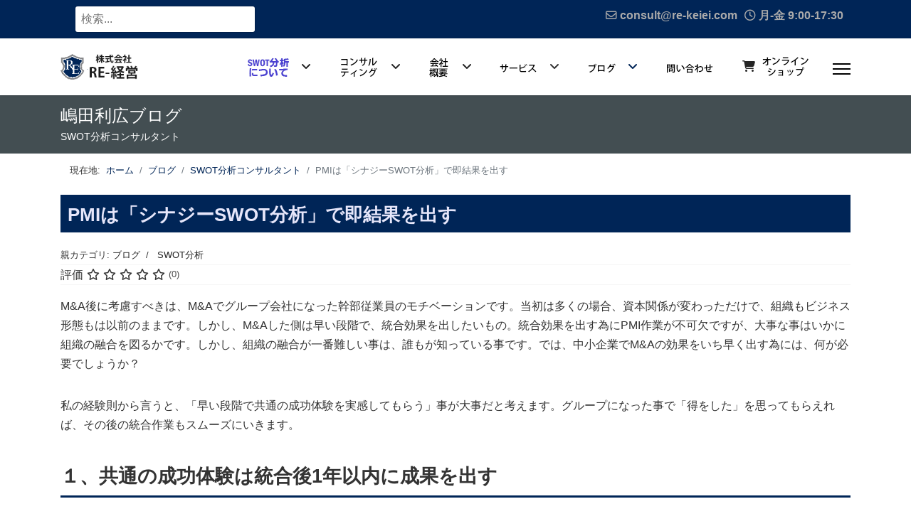

--- FILE ---
content_type: text/html; charset=utf-8
request_url: https://re-keiei.com/blog/swot/844-pmi-swot.html
body_size: 13981
content:

<!doctype html>
<html xmlns:og="http://ogp.me/ns#" xmlns:fb="http://ogp.me/ns/fb#" lang="ja-jp" dir="ltr">
	<head>
		
		<meta name="viewport" content="width=device-width, initial-scale=1, shrink-to-fit=no">
		<meta charset="utf-8" />
	<base href="https://re-keiei.com/blog/swot/844-pmi-swot.html" />
	<meta name="keywords" content="pmiは「シナジーswot分析」で即結果を出す" />
	<meta name="author" content="SWOT分析コンサルなら嶋田利広のRE（アールイー）経営" />
	<meta name="copyright" content="RE経営" />
	<meta name="twitter:card" content="summary" />
	<meta name="twitter:url" content="https://re-keiei.com/blog/swot/844-pmi-swot.html" />
	<meta name="twitter:title" content="PMIは「シナジーSWOT分析」で即結果を出す" />
	<meta name="twitter:description" content="M&amp;A後に考慮すべきは、M&amp;Aでグループ会社になった幹部従業員のモチベーションです。当初は多くの場合、資本関係が変わっただけで、組織もビジネス形態もは以前のままです。しかし、M&amp;Aした側は早い段階で、統合効果を出したいもの。統合効果を出す為にPMI作業が不可欠ですが、大事な事はいかに組織の融合を図るかです。" />
	<meta name="robots" content="max-snippet:-1, max-image-preview:large, max-video-preview:-1" />
	<meta name="title" content="PMIは「シナジーSWOT分析」で即結果を出す" />
	<meta name="metatitle" content="PMIは「シナジーSWOT分析」で即結果を出す" />
	<meta property="og:title" content="PMIは「シナジーSWOT分析」で即結果を出す" />
	<meta property="og:description" content="M&amp;A後に考慮すべきは、M&amp;Aでグループ会社になった幹部従業員のモチベーションです。当初は多くの場合、資本関係が変わっただけで、組織もビジネス形態もは以前のままです。しかし、M&amp;Aした側は早い段階で、統合効果を出したいもの。統合効果を出す為にPMI作業が不可欠ですが、大事な事はいかに組織の融合を図るかです。" />
	<meta property="og:url" content="https://re-keiei.com/blog/swot/844-pmi-swot.html" />
	<meta property="og:type" content="article" />
	<meta name="description" content="M&amp;A後に考慮すべきは、M&amp;Aでグループ会社になった幹部従業員のモチベーションです。当初は多くの場合、資本関係が変わっただけで、組織もビジネス形態もは以前のままです。しかし、M&amp;Aした側は早い段階で、統合効果を出したいもの。統合効果を出す為にPMI作業が不可欠ですが、大事な事はいかに組織の融合を図るかです。" />
	<meta name="generator" content="Helix Ultimate - The Most Popular Joomla! Template Framework." />
	<title>PMIは「シナジーSWOT分析」で即結果を出す</title>
	<link href="https://re-keiei.com//blog/swot/844-pmi-swot.html" rel="canonical" />
	<link href="/images/re-keiei-logo2.png" rel="shortcut icon" type="image/vnd.microsoft.icon" />
	<link href="/media/plg_system_jcemediabox/css/jcemediabox.min.css?2c837ab2c7cadbdc35b5bd7115e9eff1" rel="stylesheet" />
	<link href="/plugins/system/jce/css/content.css?b3018bb0b065495cdb0b779619bde126" rel="stylesheet" />
	<link href="/templates/shaper_helixultimate/css/bootstrap.min.css" rel="stylesheet" />
	<link href="/plugins/system/helixultimate/assets/css/system-j3.min.css" rel="stylesheet" />
	<link href="/templates/shaper_helixultimate/css/font-awesome.min.css" rel="stylesheet" />
	<link href="/templates/shaper_helixultimate/css/v4-shims.min.css" rel="stylesheet" />
	<link href="/templates/shaper_helixultimate/css/template.css" rel="stylesheet" />
	<link href="/templates/shaper_helixultimate/css/presets/default.css" rel="stylesheet" />
	<link href="/templates/shaper_helixultimate/css/custom.css" rel="stylesheet" />
	<link href="/media/jui/css/chosen.css?b3018bb0b065495cdb0b779619bde126" rel="stylesheet" />
	<link href="/media/com_finder/css/finder.css?b3018bb0b065495cdb0b779619bde126" rel="stylesheet" />
	<style>

 .cloaked_email span:before { content: attr(data-ep-acf61); } .cloaked_email span:after { content: attr(data-ep-b1523); } 
.sp-megamenu-parent>li>a:hover {
    background: #ffffff;
    color: white;
}.sp-reading-progress-bar { position:fixed;z-index:9999;height:2px;background-color:#0345bf;top:0; }.logo-image {height:36px;}.logo-image-phone {height:36px;}.logo-image {height:36px;}.logo-image-phone {height:36px;}.logo-image {height:36px;}.logo-image-phone {height:36px;}
	</style>
	<script type="application/json" class="joomla-script-options new">{"csrf.token":"a5058396b24f003e43cb3c61413d8a0c","system.paths":{"root":"","base":""},"data":{"breakpoints":{"tablet":991,"mobile":480},"header":{"stickyOffset":"100"}}}</script>
	<script src="/media/jui/js/jquery.min.js?b3018bb0b065495cdb0b779619bde126"></script>
	<script src="/media/jui/js/jquery-noconflict.js?b3018bb0b065495cdb0b779619bde126"></script>
	<script src="/media/jui/js/jquery-migrate.min.js?b3018bb0b065495cdb0b779619bde126"></script>
	<script src="/media/plg_system_jcemediabox/js/jcemediabox.min.js?2c837ab2c7cadbdc35b5bd7115e9eff1"></script>
	<script src="/media/system/js/core.js?b3018bb0b065495cdb0b779619bde126"></script>
	<script src="/templates/shaper_helixultimate/js/bootstrap.bundle.min.js"></script>
	<script src="/templates/shaper_helixultimate/js/main.js"></script>
	<script src="/media/jui/js/chosen.jquery.min.js?b3018bb0b065495cdb0b779619bde126"></script>
	<script src="/media/jui/js/jquery.autocomplete.min.js?b3018bb0b065495cdb0b779619bde126"></script>
	<script src="/templates/shaper_helixultimate/js/lazysizes.min.js"></script>
	<script>
;(function ($) {
	$.ajaxSetup({
		headers: {
			'X-CSRF-Token': Joomla.getOptions('csrf.token')
		}
	});
})(jQuery);jQuery(document).ready(function(){WfMediabox.init({"base":"\/","theme":"standard","width":"","height":"","lightbox":0,"shadowbox":0,"icons":1,"overlay":1,"overlay_opacity":0,"overlay_color":"","transition_speed":300,"close":2,"labels":{"close":"\u9589\u3058\u308b","next":"\u6b21\u3078","previous":"\u524d\u3078","cancel":"\u30ad\u30e3\u30f3\u30bb\u30eb","numbers":"{{numbers}}","numbers_count":"{{current}} of {{total}}","download":"PLG_SYSTEM_JCEMEDIABOX_LABEL_DOWNLOAD"},"swipe":true,"expand_on_click":true});});
 window.RegularLabs=window.RegularLabs||{};window.RegularLabs.EmailProtector=window.RegularLabs.EmailProtector||{unCloak:function(e,g){document.querySelectorAll("."+e).forEach(function(a){var f="",c="";a.className=a.className.replace(" "+e,"");a.querySelectorAll("span").forEach(function(d){for(name in d.dataset)0===name.indexOf("epA")&&(f+=d.dataset[name]),0===name.indexOf("epB")&&(c=d.dataset[name]+c)});if(c){var b=a.nextElementSibling;b&&"script"===b.tagName.toLowerCase()&&b.parentNode.removeChild(b);b=f+c;g?(a.parentNode.href="mailto:"+b,a.parentNode.removeChild(a)):a.innerHTML=b}})}}; 
template="shaper_helixultimate";
	jQuery(function ($) {
		initChosen();
		$("body").on("subform-row-add", initChosen);

		function initChosen(event, container)
		{
			container = container || document;
			$(container).find(".advancedSelect").chosen({"disable_search_threshold":10,"search_contains":true,"allow_single_deselect":true,"placeholder_text_multiple":"\u3044\u304f\u3064\u304b\u306e\u30aa\u30d7\u30b7\u30e7\u30f3\u3092\u5165\u529b\u307e\u305f\u306f\u9078\u629e","placeholder_text_single":"\u30aa\u30d7\u30b7\u30e7\u30f3\u3092\u9078\u629e","no_results_text":"\u4e00\u81f4\u3059\u308b\u3082\u306e\u306f\u3042\u308a\u307e\u305b\u3093"});
		}
	});
	
jQuery(document).ready(function() {
	var value, searchword = jQuery('#mod-finder-searchword134');

		// Get the current value.
		value = searchword.val();

		// If the current value equals the default value, clear it.
		searchword.on('focus', function ()
		{
			var el = jQuery(this);

			if (el.val() === '検索...')
			{
				el.val('');
			}
		});

		// If the current value is empty, set the previous value.
		searchword.on('blur', function ()
		{
			var el = jQuery(this);

			if (!el.val())
			{
				el.val(value);
			}
		});

		jQuery('#mod-finder-searchform134').on('submit', function (e)
		{
			e.stopPropagation();
			var advanced = jQuery('#mod-finder-advanced134');

			// Disable select boxes with no value selected.
			if (advanced.length)
			{
				advanced.find('select').each(function (index, el)
				{
					var el = jQuery(el);

					if (!el.val())
					{
						el.attr('disabled', 'disabled');
					}
				});
			}
		});
	var suggest = jQuery('#mod-finder-searchword134').autocomplete({
		serviceUrl: '/component/finder/?task=suggestions.suggest&amp;format=json&amp;tmpl=component',
		paramName: 'q',
		minChars: 1,
		maxHeight: 400,
		width: 300,
		zIndex: 9999,
		deferRequestBy: 500
	});});function do_nothing() { return; }
	</script>
	<meta property="og:type" content="article" />
	<meta property="og:url" content="https://re-keiei.com/blog/swot/844-pmi-swot.html" />
	<meta property="og:title" content="PMIは「シナジーSWOT分析」で即結果を出す" />
	<meta property="og:description" content="..." />
	<meta property="og:site_name" content="SWOT分析と経営継承可視化の専門コンサルタント RE-経営" />
	<meta name="twitter:description" content="..." />
	<meta name="twitter:card" content="summary_large_image" />
	<meta property="og:title" content="PMIは「シナジーSWOT分析」で即結果を出す - SWOT分析と経営継承可視化の専門コンサルタント RE-経営"/>
	<meta property="og:type" content="article"/>
	<meta property="og:url" content="https://re-keiei.com/blog/swot/844-pmi-swot.html"/>
	<meta property="og:site_name" content="SWOT分析と経営継承可視化の専門コンサルタント RE-経営"/>
	<meta property="og:description" content="M&amp;A後に考慮すべきは、M&amp;Aでグループ会社になった幹部従業員のモチベーションです。当初は多くの場合、資本関係が変わっただけで、組織もビジネス形態もは以前のままです。しかし、M&amp;Aした側は早い段階で、統合効果を出したいもの。統合効果を出す為にPMI作業が不可欠ですが、大事な事はいかに組織の融合を図るかです。しかし、組織の融合が一番難しい事は、誰もが知っている事です。では、中小企業でM&amp;Aの効果をいち早く出す為には、何が必要でしょうか？"/>
	<!-- Start: Google Structured Data -->
            
<script type="application/ld+json" data-type="gsd">
{
    "@context": "https://schema.org",
    "@type": "BreadcrumbList",
    "itemListElement": [
        {
            "@type": "ListItem",
            "position": 1,
            "name": "Home",
            "item": "https://re-keiei.com/"
        },
        {
            "@type": "ListItem",
            "position": 2,
            "name": "ブログ",
            "item": "https://re-keiei.com/blog.html"
        },
        {
            "@type": "ListItem",
            "position": 3,
            "name": "SWOT分析コンサルタント",
            "item": "https://re-keiei.com/blog/swot.html"
        },
        {
            "@type": "ListItem",
            "position": 4,
            "name": "PMIは「シナジーSWOT分析」で即結果を出す",
            "item": "https://re-keiei.com/blog/swot/844-pmi-swot.html"
        }
    ]
}
</script>

<script type="application/ld+json" data-type="gsd">
{
    "@context": "https://schema.org",
    "@type": "Article",
    "mainEntityOfPage": {
        "@type": "WebPage",
        "@id": "https://re-keiei.com/blog/swot/844-pmi-swot.html"
    },
    "headline": "PMIは「シナジーSWOT分析」で即結果を出す",
    "description": "M&amp;amp;A後に考慮すべきは、M&amp;amp;Aでグループ会社になった幹部従業員のモチベーションです。当初は多くの場合、資本関係が変わっただけで、組織もビジネス形態もは以前のままです。しかし、M&amp;amp;Aした側は早い段階で、統合効果を出したいもの。統合効果を出す為にPMI作業が不可欠ですが、大事な事はいかに組織の融合を図るかです。しかし、組織の融合が一番難しい事は、誰もが知っている事です。では、中小企業でM&amp;amp;Aの効果をいち早く出す為には、何が必要でしょうか？",
    "image": {
        "@type": "ImageObject",
        "url": "https://re-keiei.com/"
    },
    "author": {
        "@type": "Person",
        "name": "嶋田利広",
        "url": "https://re-keiei.com/blog/swot/844-pmi-swot.html"
    },
    "publisher": {
        "@type": "Organization",
        "name": "SWOT分析コンサルなら嶋田利広のRE（アールイー）経営",
        "logo": {
            "@type": "ImageObject",
            "url": "https://re-keiei.com/images/logo-long2.png"
        }
    },
    "datePublished": "2020-03-18T10:29:48+09:00",
    "dateCreated": "2020-03-18T10:29:48+09:00",
    "dateModified": "2020-04-01T06:16:26+09:00"
}
</script>
            <!-- End: Google Structured Data -->
<!-- Google Tag Manager -->
<script>(function(w,d,s,l,i){w[l]=w[l]||[];w[l].push({'gtm.start':
new Date().getTime(),event:'gtm.js'});var f=d.getElementsByTagName(s)[0],
j=d.createElement(s),dl=l!='dataLayer'?'&l='+l:'';j.async=true;j.src=
'https://www.googletagmanager.com/gtm.js?id='+i+dl;f.parentNode.insertBefore(j,f);
})(window,document,'script','dataLayer','GTM-T6PQ2J4');</script>
<!-- End Google Tag Manager -->


<link rel="preload" as="font" type="font/woff" href="https://re-keiei.com/templates/shaper_helixultimate/fonts/fa-regular-400.woff" crossorigin>
<link rel="preload" as="font" type="font/woff" href="https://re-keiei.com/templates/shaper_helixultimate/fonts/fa-solid-900.woff" crossorigin>
<!-- Facebook Pixel Code -->
<script>
!function(f,b,e,v,n,t,s)
{if(f.fbq)return;n=f.fbq=function(){n.callMethod?
n.callMethod.apply(n,arguments):n.queue.push(arguments)};
if(!f._fbq)f._fbq=n;n.push=n;n.loaded=!0;n.version='2.0';
n.queue=[];t=b.createElement(e);t.async=!0;
t.src=v;s=b.getElementsByTagName(e)[0];
s.parentNode.insertBefore(t,s)}(window, document,'script',
'https://connect.facebook.net/en_US/fbevents.js');
fbq('init', '458046395347635');
fbq('track', 'PageView');
fbq('track', 'ViewContent');
</script>
<noscript><img height="1" width="1" style="display:none"
data-src="https://www.facebook.com/tr?id=458046395347635&ev=PageView&noscript=1"
 class="lazyload" /></noscript>
<!-- End Facebook Pixel Code -->
			</head>
	<body class="site helix-ultimate hu com_content com-content view-article layout-default task-none itemid-141 ja-jp ltr sticky-header layout-fluid offcanvas-init offcanvs-position-right veiw-related">

		
		
		<div class="body-wrapper">
			<div class="body-innerwrapper">
				
	<div class="sticky-header-placeholder"></div>
<div id="sp-top-bar">
	<div class="container">
		<div class="container-inner">
			<div class="row">
				<div id="sp-top1" class="col-lg-6">
					<div class="sp-column text-center text-lg-start">
																			
												<div class="sp-module "><div class="sp-module-content">
<div class="finder">
	<form id="mod-finder-searchform134" action="/component/finder/search.html" method="get" class="form-search" role="search">
		<label for="mod-finder-searchword134" class="element-invisible finder">検索</label><input type="text" name="q" id="mod-finder-searchword134" class="search-query input-medium" size="25" value="" placeholder="検索..."/>
						<input type="hidden" name="Itemid" value="141" />	</form>
</div>
</div></div>
					</div>
				</div>

				<div id="sp-top2" class="col-lg-6">
					<div class="sp-column text-center text-lg-end">
						
													<ul class="sp-contact-info"><li class="sp-contact-email"><span class="far fa-envelope" aria-hidden="true"></span> <!-- このメールアドレスは、スパムロボットから保護されています。 --><a href="javascript:/* このメールアドレスは、スパムロボットから保護されています。*/"><span class="cloaked_email ep_40660b4c"><span data-ep-b1523="" data-ep-acf61="co&#110;s"><span data-ep-acf61="&#117;&#108;&#116;&#64;" data-ep-b1523="&#46;&#99;&#111;&#109;"><span data-ep-acf61="&#114;&#101;&#45;&#107;" data-ep-b1523="&#101;&#105;e&#105;"></span></span></span></span><script>RegularLabs.EmailProtector.unCloak("ep_40660b4c");</script><span class="cloaked_email ep_6ce7d33a" style="display:none;"><span data-ep-acf61="&#99;&#111;&#110;&#115;" data-ep-b1523=""><span data-ep-acf61="&#117;&#108;t&#64;" data-ep-b1523=".&#99;&#111;m"><span data-ep-acf61="&#114;&#101;-&#107;" data-ep-b1523="&#101;&#105;&#101;&#105;"></span></span></span></span></a><script>RegularLabs.EmailProtector.unCloak("ep_6ce7d33a", true);</script></li><li class="sp-contact-time"><span class="far fa-clock" aria-hidden="true"></span> 月-金 9:00-17:30</li></ul>												
					</div>
				</div>
			</div>
		</div>
	</div>
</div>

<header id="sp-header">
	<div class="container">
		<div class="container-inner">
			<div class="row">
				<!-- Logo -->
				<div id="sp-logo" class="col-auto">
					<div class="sp-column">
						<div class="logo"><a href="/">
				<img class="logo-image  d-none d-lg-inline-block lazyload"
					data-srcset='https://re-keiei.com/images/000/logo.png 1x, https://re-keiei.com/images/000/logo.png 2x'
					data-src='https://re-keiei.com/images/000/logo.png'
					height='36px'
					alt='RE-経営'
				 data-size="auto" />
				<img class="logo-image-phone d-inline-block d-lg-none lazyload" data-src="https://re-keiei.com/images/000/logo.png" alt="RE-経営" /></a></div>						
					</div>
				</div>

				<!-- Menu -->
				<div id="sp-menu" class="col-auto flex-auto">
					<div class="sp-column d-flex justify-content-end align-items-center">
						<nav class="sp-megamenu-wrapper d-flex" role="navigation"><ul class="sp-megamenu-parent menu-animation-fade-up d-none d-lg-block"><li class="sp-menu-item"></li><li class="sp-menu-item sp-has-child"><a   href="/about-swot.html" title="SWOT分析とは"  ><img data-src="https://re-keiei.com/images/top_page/menu_01.gif" alt="SWOT分析とは"  class="lazyload" /></a><div class="sp-dropdown sp-dropdown-main sp-menu-right" style="width: 240px;"><div class="sp-dropdown-inner"><ul class="sp-dropdown-items"><li class="sp-menu-item"><a   href="/about-swot/about-kpi.html"  >KPI監査とは</a></li></ul></div></div></li><li class="sp-menu-item sp-has-child"><a   href="/consulting.html" title="コンサルティング"  ><img data-src="https://re-keiei.com/images/top_page/menu_02.gif" alt="コンサル"  class="lazyload" /></a><div class="sp-dropdown sp-dropdown-main sp-menu-right" style="width: 240px;"><div class="sp-dropdown-inner"><ul class="sp-dropdown-items"><li class="sp-menu-item"><a   href="/consulting/swot.html"  ><span class="fas fa-caret-square-o-right"></span> SWOT分析コンサルティング</a></li><li class="sp-menu-item"><a   href="/consulting/kpi.html"  ><span class="fas fa-caret-square-o-right"></span> 会計事務所のMAS業務を変えるKPI監査ノウハウ</a></li><li class="sp-menu-item"><a   href="/consulting/human.html"  ><span class="fas fa-caret-square-o-right"></span> 中小企業・医療福祉の人材採用・定着化コンサルティング</a></li><li class="sp-menu-item"><a   href="/consulting/succession.html"  ><span class="fas fa-caret-square-o-right"></span> 経営承継のコンサルティング</a></li><li class="sp-menu-item"><a   href="/consulting/hospital.html"  ><span class="fas fa-caret-square-o-right"></span> 病院・介護施設のコンサルティング</a></li><li class="sp-menu-item"><a   href="/consulting/kaikei.html"  ><span class="fas fa-caret-square-o-right"></span> 会計事務所の職員教育</a></li><li class="sp-menu-item"><a   href="/consulting/smallbusiness.html"  ><span class="fas fa-caret-square-o-right"></span> 中小企業のコンサルティング</a></li><li class="sp-menu-item"><a   href="/consulting/kaizen.html"  ><span class="fas fa-caret-square-o-right"></span> カイゼン活動支援コンサルティング</a></li></ul></div></div></li><li class="sp-menu-item sp-has-child"><a   href="/about.html" title="会社概要"  ><img data-src="https://re-keiei.com/images/top_page/menu_03.gif" alt="会社概要"  class="lazyload" /></a><div class="sp-dropdown sp-dropdown-main sp-menu-right" style="width: 240px;"><div class="sp-dropdown-inner"><ul class="sp-dropdown-items"><li class="sp-menu-item"><a   href="/about/history.html"  ><span class="fas fa-caret-square-o-right"></span> 沿革</a></li><li class="sp-menu-item"><a   href="/about/profile.html"  ><span class="fas fa-caret-square-o-right"></span> 代表者プロフィール</a></li><li class="sp-menu-item"><a   href="/about/identity.html"  ><span class="fas fa-caret-square-o-right"></span> 経営理念</a></li><li class="sp-menu-item"><a   href="/about/policy.html"  ><span class="fas fa-caret-square-o-right"></span> 指針</a></li><li class="sp-menu-item"><a   href="/about/achievement.html"  ><span class="fas fa-caret-square-o-right"></span> 実績</a></li><li class="sp-menu-item"><a   href="/about/fee.html"  ><span class="fas fa-money"></span> 料金</a></li></ul></div></div></li><li class="sp-menu-item sp-has-child"><span  class=" sp-menu-separator"  ><img data-src="https://re-keiei.com/images/top_page/menu_04.gif" alt="サービス"  class="lazyload" /></span><div class="sp-dropdown sp-dropdown-main sp-menu-right" style="width: 240px;"><div class="sp-dropdown-inner"><ul class="sp-dropdown-items"><li class="sp-menu-item"><a   href="/service/free-movie.html"  ><span class="fas fa-video-camera"></span> 「無料動画で分かる」シリーズ</a></li><li class="sp-menu-item"><a   href="/service/free-report.html"  ><span class="fas fa-file-pdf-o"></span> 無料電子書籍</a></li><li class="sp-menu-item"><a  rel="noopener noreferrer" href="https://re-kentei.com/" target="_blank"  ><span class="fas fa-clipboard"></span> セミナー</a></li><li class="sp-menu-item sp-has-child"><a   href="/service/movie.html"  ><span class="fas fa-file-movie-o"></span> 動画解説</a><div class="sp-dropdown sp-dropdown-sub sp-menu-right" style="width: 240px;"><div class="sp-dropdown-inner"><ul class="sp-dropdown-items"><li class="sp-menu-item"><a   href="/service/movie/movie1.html"  ><span class="fas fa-caret-square-o-right"></span>  SWOT分析と経営承継とコンサルタント事務所経営</a></li><li class="sp-menu-item"><a   href="/service/movie/movie2.html"  ><span class="fas fa-caret-square-o-right"></span> 病院・介護施設</a></li></ul></div></div></li><li class="sp-menu-item"><a   href="/service/books.html"  ><span class="fas fa-book"></span> 販売書籍</a></li><li class="sp-menu-item sp-has-child"><span  class=" sp-menu-separator"  ><span class="fas fa-info"></span> メルマガ</span><div class="sp-dropdown sp-dropdown-sub sp-menu-right" style="width: 240px;"><div class="sp-dropdown-inner"><ul class="sp-dropdown-items"><li class="sp-menu-item"><a   href="/swot-mailmagazine-regist.html"  >SWOT分析と経営承継とコンサルタント事務所経営（メルマガ登録）</a></li><li class="sp-menu-item"><a   href="/swot-mailmagazine-cancel.html"  >SWOT分析と経営承継とコンサルタント事務所経営（メルマガ解約）</a></li></ul></div></div></li></ul></div></div></li><li class="sp-menu-item sp-has-child active"><a   href="/blog.html" title="ブログ"  ><img data-src="https://re-keiei.com/images/top_page/menu_05.gif" alt="ブログ"  class="lazyload" /></a><div class="sp-dropdown sp-dropdown-main sp-menu-right" style="width: 240px;"><div class="sp-dropdown-inner"><ul class="sp-dropdown-items"><li class="sp-menu-item"><a   href="/blog/generative-ai.html"  >生成AI関連</a></li><li class="sp-menu-item current-item active"><a aria-current="page"  href="/blog/swot.html"  ><span class="fas fa-caret-square-o-right"></span> SWOT分析コンサルタント</a></li><li class="sp-menu-item"><a   href="/blog/kpi.html"  ><span class="fas fa-caret-square-o-right"></span> KPI監査</a></li><li class="sp-menu-item"><a   href="/blog/succession.html"  ><span class="fas fa-caret-square-o-right"></span> 経営承継のコンサルティング</a></li><li class="sp-menu-item"><a   href="/blog/consultant-office.html"  ><span class="fas fa-caret-square-o-right"></span> コンサルタント事務所経営</a></li><li class="sp-menu-item"><a   href="/blog/hospital.html"  ><span class="fas fa-caret-square-o-right"></span> 病院・介護施設のコンサルタント</a></li><li class="sp-menu-item"><a   href="/blog/kaizen.html"  ><span class="fas fa-caret-square-o-right"></span> カイゼン活動支援コンサルタント</a></li><li class="sp-menu-item"><a   href="/blog/account.html"  ><span class="fas fa-caret-square-o-right"></span> 会計事務所の職員教育</a></li><li class="sp-menu-item"></li><li class="sp-menu-item"><a   href="/blog/recruitment.html"  ><span class="fas fa-caret-square-o-right"></span> 人材採用ノウハウ</a></li><li class="sp-menu-item"><a   href="/blog/column.html"  ><span class="fas fa-caret-square-o-right"></span> コラム</a></li><li class="sp-menu-item"><a   href="/blog/smallbusiness.html"  ><span class="fas fa-caret-square-o-right"></span> 中小企業のコンサルティング</a></li></ul></div></div></li><li class="sp-menu-item"><a   href="/contact.html" title="お問い合わせ"  ><img data-src="https://re-keiei.com/images/top_page/menu_06.gif" alt="お問い合わせ"  class="lazyload" /></a></li><li class="sp-menu-item"><a  rel="noopener noreferrer" href="https://store.re-keiei.com/" target="_blank" title="オンラインショップ"  ><span class="fas fa-shopping-cart"></span> <img data-src="https://re-keiei.com/images/top_page/menu_07.gif" alt="オンラインショップ"  class="lazyload" /></a></li></ul><a id="offcanvas-toggler" aria-label="ナビゲーション" class="offcanvas-toggler-right" href="#"><div class="burger-icon" aria-hidden="true"><span></span><span></span><span></span></div></a></nav>						

						<!-- Related Modules -->
						<div class="d-none d-lg-flex header-modules align-items-center">
							
													</div>

						<!-- if offcanvas position right -->
													<a id="offcanvas-toggler"  aria-label="ナビゲーション" title="ナビゲーション"  class="mega_offcanvas offcanvas-toggler-secondary offcanvas-toggler-right d-flex align-items-center" href="#">
							<div class="burger-icon"><span></span><span></span><span></span></div>
							</a>
											</div>
				</div>
			</div>
		</div>
	</div>
</header>
				
<section id="sp-section-1" >

				
	
<div class="row">
	<div id="sp-title" class="col-lg-12 "><div class="sp-column "><div class="sp-page-title"style="background-color: #434e52;"><div class="container"><h1 class="sp-page-title-heading">嶋田利広ブログ</h1><h2 class="sp-page-title-sub-heading">SWOT分析コンサルタント</h2></div></div></div></div></div>
				
	</section>

<section id="sp-section-2" >

						<div class="container">
				<div class="container-inner">
			
	
<div class="row">
	<div id="sp-position1" class="col-lg-12 d-none d-sm-block"><div class="sp-column "><div class="sp-module "><div class="sp-module-content">
<ol  class="breadcrumb">
			<li class="float-start">
			現在地: &#160;
		</li>
	
				<li   class="breadcrumb-item"><a  href="/" class="pathway"><span >ホーム</span></a>				<meta  content="1">
			</li>
					<li   class="breadcrumb-item"><a  href="/blog.html" class="pathway"><span >ブログ</span></a>				<meta  content="2">
			</li>
					<li   class="breadcrumb-item"><a  href="/blog/swot.html" class="pathway"><span >SWOT分析コンサルタント</span></a>				<meta  content="3">
			</li>
					<li   class="breadcrumb-item active"><span >PMIは「シナジーSWOT分析」で即結果を出す</span>				<meta  content="4">
			</li>
		</ol>
</div></div></div></div></div>
							</div>
			</div>
			
	</section>

<section id="sp-main-body" >

										<div class="container">
					<div class="container-inner">
						
	
<div class="row">
	
<main id="sp-component" class="col-lg-12 ">
	<div class="sp-column ">
		<div id="system-message-container" aria-live="polite">
			</div>


		
		<div class="article-details veiw-related" >
	
	
	
					
				
		
		<div class="article-header">
					<h1 >
				PMIは「シナジーSWOT分析」で即結果を出す			</h1>
									</div>
		<div class="article-can-edit d-flex flex-wrap justify-content-between">
				</div>
				<div class="article-info">

	
		
					<span class="parent-category-name">
						親カテゴリ: <a href="/blog.html" itemprop="genre">ブログ</a>	</span>
		
					<span class="category-name" title="カテゴリ: SWOT分析">
			<a href="/blog/swot.html">SWOT分析</a>
	</span>
		
					
		
		
		
	
			
		
				
			</div>
		
		
			
		
		
			<div class="article-ratings-social-share d-flex justify-content-end">
			<div class="me-auto align-self-center">
														<div class="article-ratings" data-id="844">
	<span class="ratings-label">評価</span>
	<div class="rating-symbol">
		<span class="rating-star" data-number="5"></span><span class="rating-star" data-number="4"></span><span class="rating-star" data-number="3"></span><span class="rating-star" data-number="2"></span><span class="rating-star" data-number="1"></span>	</div>
	<span class="fas fa-circle-notch fa-spin" aria-hidden="true" style="display: none;"></span>
	<span class="ratings-count">(0)</span>
</div>
							</div>
			<div class="social-share-block">
							</div>
		</div>
	
	<div >
		<p>M&amp;A後に考慮すべきは、M&amp;Aでグループ会社になった幹部従業員のモチベーションです。当初は多くの場合、資本関係が変わっただけで、組織もビジネス形態もは以前のままです。しかし、M&amp;Aした側は早い段階で、統合効果を出したいもの。統合効果を出す為にPMI作業が不可欠ですが、大事な事はいかに組織の融合を図るかです。しかし、組織の融合が一番難しい事は、誰もが知っている事です。では、中小企業でM&amp;Aの効果をいち早く出す為には、何が必要でしょうか？</p>
 
<p>私の経験則から言うと、「早い段階で共通の成功体験を実感してもらう」事が大事だと考えます。グループになった事で「得をした」を思ってもらえれば、その後の統合作業もスムーズにいきます。</p>
<h2>１、共通の成功体験は統合後1年以内に成果を出す</h2>
<p>M&amp;Aをしたのに、それぞれの企業任せで「統合効果」の具体的な手を打たなければ、時間の経過と共に同床異夢どころか、他人以上に難しい関係性になってしまいます。「親会社と一緒になって良かった」と早い段階から実感してもらい、どんどん協力体制を双方がとっていく為にも、1年以内に何らかの成果が必要です。ここでいう成果とは、数字に現れる事です。人事交流や会議参加などの管理的なものではなく、売上や利益、または顧客開拓、製品開発などの眼に見える成果を目指します。</p>
<h2>２、共通体験として業績効果</h2>
<p>双方が売上効果を出さなければなりません。子会社の顧客資源や商材資源を活用して親会社だけが良い目に合ったり、また逆に親会社の各種の経営資源を子会社が使って、業績に貢献するのみなどの一方通行は、いずれ組織に不満がたまっていきます。また、利益面では販売拠点や生産箇所の適材適所による統合も、どちらかに有益性が偏れば、どちらかが被害者意識を持つようになります。かといって、「たすき掛人事」みたいに、双方の立場の中間点などが増えればコストも下がらず、競争力も減退するかもしれません。</p>
<p>ここで大事な事は親会社も子会社もお互い「win-win」の共通体験が必要だという事です。</p>
<h2>３、共通体験の具体策を出す「シナジーSWOT分析」</h2>
<p>PMIにSWOT分析は有効ですが、ここでは「シナジーSWOT分析」という手法についてご紹介します。これは長年、SWOT分析コンサルティングをしてきた当社が独自で、試行錯誤の結果、導きだしたメソッドです。従来のSWOT分析と異なるのは、「強み分析の掛け算」が優先する事です。本来なら「機会」×「強み」＝「積極戦略」ですが、その前に「強み」×「強み」作業があるのです。</p>
<p>シナジーSWOT分析とは、</p>
<ol>
<li>まず親会社の経営資源の「強み」を列挙</li>
<li>次に子会社の経営資源の「強み」を列挙</li>
<li>それぞれの「強み」と「強み」を掛け合わせて、「シナジー強み」を整理</li>
<li>その「強みの掛け算」の「シナジー強みが使えるニッチニーズや既存顧客に可能性「機会」を列挙</li>
<li>「シナジー強み」×「機会」＝「シナジー積極戦略」という図式です。</li>
</ol>
<h2>４、シナジー積極戦略から事業計画やアクションプランに展開</h2>
<p>後は通常のSWOT分析から経営計画書、アクションプランへの展開と同じです。シナジーSWOT分析を議論した親会社、子会社の幹部やプロジェクトメンバーが主体となって推進していきます。ここで大事な事は「集中キャンペーン方式」や重点運動として、グループ全員に認識してもらう事です。</p>
<p>「何か知らないけど、勝手な事をやっているぞ」みたいな傍観者が、親会社にも子会社にもあってはなりません。</p>
<p>だから、統合後のシナジーSWOT分析で出たシナジー積極戦略を進める時はキックオフなどのイベントも一緒に行い、全社運動としてなんとしても成果を出す覚悟で臨む事が肝要です。</p>
<p>お互いの強みを掛け合わせて、更に「市場ニーズ」や「ニッチニーズ」に展開していく「シナジーSWOT分析」は有効な手段だと考えます。</p>	</div>

	
						<ul class="tags mb-4">
																	<li class="tag-14 tag-list0" >
					<a href="/component/tags/tag/swot.html" class="label label-info">
						SWOT分析					</a>
				</li>
																				<li class="tag-97 tag-list1" >
					<a href="/component/tags/tag/pmi.html" class="">
						中小企業版PMI					</a>
				</li>
																				<li class="tag-98 tag-list2" >
					<a href="/component/tags/tag/ma.html" class="label label-info">
						M&amp;A					</a>
				</li>
						</ul>
	
	
			
		
	

	<ul class="pager pagenav">
	<li class="previous">
		<a class="hasTooltip" title="部門SWOT分析で、部門方針が明確に" aria-label="前の記事へ: 部門SWOT分析で、部門方針が明確に" href="/blog/swot/849-swot-104.html" rel="prev">
			<span class="icon-chevron-left" aria-hidden="true"></span> <span aria-hidden="true">前へ</span>		</a>
	</li>
	<li class="next">
		<a class="hasTooltip" title="SWOT分析が難しいと思った職員にアンゾフマトリックスを" aria-label="次の記事へ: SWOT分析が難しいと思った職員にアンゾフマトリックスを" href="/blog/swot/837-swot-101.html" rel="next">
			<span aria-hidden="true">次へ</span> <span class="icon-chevron-right" aria-hidden="true"></span>		</a>
	</li>
</ul>
	
				</div>


<div class="related-article-list-container">
	<h3 class="related-article-title"> こちらのページもいかがですか？ </h3>

	
	 
		<ul class="article-list related-article-list">
			 
				<li class="related-article-list-item">     
					
	<div class="article-header">
					<h2>
									<a href="/blog/consultant-office/2316-2025-11-7.html">
						2025.11.7 この生成AIチェーンプロンプトで長期経営顧問とコンサル受注が容易になる					</a>
							</h2>
		
		
		
							
	</div>
					<span class="published" title="公開日:2025年11月05日">
	<time datetime="2025-11-05T17:31:23+09:00">
		2025年11月05日	</time>
</span>
				</li>
			 
				<li class="related-article-list-item">     
					
	<div class="article-header">
					<h2>
									<a href="/blog/account/2296-2025-10-5-emba-ai.html">
						2025.10.5 京都大学大学院EMBAでも生成AIコンサルティングを指導					</a>
							</h2>
		
		
		
							
	</div>
					<span class="published" title="公開日:2025年10月04日">
	<time datetime="2025-10-04T10:52:18+09:00">
		2025年10月04日	</time>
</span>
				</li>
			 
				<li class="related-article-list-item">     
					
	<div class="article-header">
					<h2>
									<a href="/blog/consultant-office/2271-10-15-18-30-zoom.html">
						1月19日(月)18:30～長期経営顧問になる為の「Zoomオンラインサロン（経営計画系）」開催					</a>
							</h2>
		
		
		
							
	</div>
					<span class="published" title="公開日:2025年08月25日">
	<time datetime="2025-08-25T15:00:05+09:00">
		2025年08月25日	</time>
</span>
				</li>
			 
				<li class="related-article-list-item">     
					
	<div class="article-header">
					<h2>
									<a href="/blog/consultant-office/2223-2025-5-1-ai.html">
						2025.5.1 ベーシックコンサルティングを補完するのが生成AI					</a>
							</h2>
		
		
		
							
	</div>
					<span class="published" title="公開日:2025年05月02日">
	<time datetime="2025-05-02T09:45:00+09:00">
		2025年05月02日	</time>
</span>
				</li>
			 
				<li class="related-article-list-item">     
					
	<div class="article-header">
					<h2>
									<a href="/blog/swot/2218-2025-4-24.html">
						2025.4.23 商材根拠のある経営計画書の作成支援に欠かせないポイント					</a>
							</h2>
		
		
		
							
	</div>
					<span class="published" title="公開日:2025年04月23日">
	<time datetime="2025-04-23T10:37:11+09:00">
		2025年04月23日	</time>
</span>
				</li>
					</ul>
	
	</div>

					<div class="sp-module-content-bottom clearfix">
				<div class="sp-module -free-report"><h3 class="sp-module-title">無料電子書籍ダウンロード</h3><div class="sp-module-content">

<div class="custom-free-report"  >
	<p>「これを無料で渡すんですか？」と同業のコンサルタントがビックリしたマニュアルをご提供！各種コンサルティングマニュアルを揃えております。</p>
<div class="button2"><a class="flat-button04" href="/service/free-report.html" target="_blank" rel="noopener">無料電子書籍一覧を見る</a></div></div>
</div></div><div class="sp-module -know-how"><h3 class="sp-module-title">コンサルティング現場実例ノウハウ</h3><div class="sp-module-content">

<div class="custom-know-how"  >
	<p>「こんな実例ノウハウを、こんな価格で売るって正気ですか？」と仲間のコンサルタントがあきれた「コンサルティング現場で活用した実例ノウハウ」があります。クライアントとの面談や会議で、また研修時に「見せるツール」しかも記入実例付きのリアルテンプレートを豊富に掲載。</p>
<div class="button3"><a class="flat-button04" href="https://store.re-keiei.com/pages/knowhow" target="_blank" rel="noopener">ノウハウテンプレート一覧を見る</a></div></div>
</div></div>
			</div>
			</div>
</main>
</div>
											</div>
				</div>
						
	</section>

<section id="sp-bottom" >

						<div class="container">
				<div class="container-inner">
			
	
<div class="row">
	<div id="sp-bottom1" class="col-sm-col-sm-6 col-lg-3 "><div class="sp-column "><div class="sp-module no-mobile bottom-menu"><h3 class="sp-module-title">会社概要</h3><div class="sp-module-content"><ul class="menu">
<li class="item-150"><a href="/about/history.html" >沿革</a></li><li class="item-151"><a href="/about/profile.html" >代表者プロフィール</a></li><li class="item-152"><a href="/about/identity.html" >経営理念</a></li><li class="item-153"><a href="/about/policy.html" >指針</a></li><li class="item-154"><a href="/about/achievement.html" >実績</a></li><li class="item-155"><a href="/about/fee.html" >料金</a></li></ul>
</div></div></div></div><div id="sp-bottom2" class="col-sm-col-sm-6 col-lg-3 "><div class="sp-column "><div class="sp-module bottom-menu"><h3 class="sp-module-title">コンサルティング</h3><div class="sp-module-content"><ul class="menu">
<li class="item-132"><a href="/consulting/swot.html" >SWOT分析コンサルティング</a></li><li class="item-368"><a href="/consulting/kpi.html" >会計事務所のMAS業務を変えるKPI監査ノウハウ</a></li><li class="item-369"><a href="/consulting/human.html" >中小企業・医療福祉の人材採用・定着化コンサルティング</a></li><li class="item-138"><a href="/consulting/succession.html" >経営承継のコンサルティング</a></li><li class="item-133"><a href="/consulting/hospital.html" >病院・介護施設のコンサルティング</a></li><li class="item-136"><a href="/consulting/kaikei.html" >会計事務所の職員教育</a></li><li class="item-137"><a href="/consulting/smallbusiness.html" >中小企業のコンサルティング</a></li><li class="item-134"><a href="/consulting/kaizen.html" >カイゼン活動支援コンサルティング</a></li></ul>
</div></div></div></div><div id="sp-bottom3" class="col-lg-6 "><div class="sp-column "><div class="sp-module "><div class="sp-module-content">

<div class="custom"  >
	<div class="fotter-link-btn"><a href="/service/free-report.html"><span class="large-font"><i class="far fa-file-pdf"></i> 無料書籍ダウンロード</span></a></div>
<div class="fotter-link-btn_swot"><a href="/swot-mailmagazine-regist.html"><span class="large-font"><i class="far fa-envelope"></i> メルマガ登録</span><br />SWOT分析と経営承継とコンサルタント事務所経営</a></div>
<!--<div class="fotter-link-btn_hospital"><a href="/component/content/?id=994&amp;Itemid=159"><span class="large-font"><i class="far fa-envelope"></i> メルマガ登録</span><br />病院・介護人材育成</a></div>--> <!-- <div class="box_white"><a href="https://re-kentei.com/" target="_blank" rel="noopener"><img style="display: block; margin-left: auto; margin-right: auto;" data-src="https://re-keiei.com/images/logo_re-kentei.png" alt="RE検定 REコンサルティングスキル検定"  class="lazyload" /></a></div> -->
<div class="box_white"><a href="https://re-keiei.shop/" target="_blank" rel="noopener"><img style="display: block; margin-left: auto; margin-right: auto;" data-src="https://re-keiei.com/images/logo-REshop.png" alt="RE経営オンラインショップ"  class="lazyload" /></a></div></div>
</div></div></div></div></div>
							</div>
			</div>
			
	</section>

<footer id="sp-footer" >

						<div class="container">
				<div class="container-inner">
			
	
<div class="row">
	<div id="sp-footer1" class="col-lg-6 "><div class="sp-column "><div class="sp-module "><div class="sp-module-content">

<div class="custom"  >
	<p>株式会社　アールイー経営</p>
<p>〒860-0833　熊本市中央区平成3丁目9番20号2Ｆ</p>
<p>TEL：096-334-5777 / FAX：096-334-5778</p>
<p>受付時間：月曜日～金曜日（AM9:00 -PM5:00）</p>
<p>Mail：<!-- このメールアドレスは、スパムロボットから保護されています。 --><a href="javascript:/* このメールアドレスは、スパムロボットから保護されています。*/"><span class="cloaked_email ep_78ae401a"><span data-ep-acf61="&#99;&#111;&#110;s" data-ep-b1523=""><span data-ep-acf61="&#117;l&#116;&#64;" data-ep-b1523="&#46;&#99;&#111;m"><span data-ep-acf61="&#114;e&#45;&#107;" data-ep-b1523="&#101;&#105;e&#105;"></span></span></span></span><script>RegularLabs.EmailProtector.unCloak("ep_78ae401a");</script><span class="cloaked_email ep_21335bee" style="display:none;"><span data-ep-acf61="&#99;&#111;&#110;s" data-ep-b1523=""><span data-ep-b1523=".c&#111;&#109;" data-ep-acf61="ult&#64;"><span data-ep-b1523="&#101;&#105;e&#105;" data-ep-acf61="&#114;&#101;&#45;k"></span></span></span></span></a><script>RegularLabs.EmailProtector.unCloak("ep_21335bee", true);</script></p></div>
</div></div><span class="sp-copyright">© RE-経営　All rights reserved.</span></div></div><div id="sp-footer2" class="col-lg-6 "><div class="sp-column "><div class="sp-module "><div class="sp-module-content"><ul class="menu">
<li class="item-115"><a href="/log-in.html" >ログイン</a></li></ul>
</div></div><div class="sp-module "><div class="sp-module-content">

<div class="custom"  >
	<p><a href="/component/jmap/sitemap.html" target="_blank">サイトマップ</a> | <a href="/blog/swot/2-fixed/990-privacy-policy.html" target="_blank">プライバシーポリシー</a> | <a href="/specified-commercial-transactions-act.html">特定商取引法に基づく表記</a> |&nbsp;<a href="/log-in.html">管理メニュー</a></p></div>
</div></div><div class="sp-module "><div class="sp-module-content">

<div class="custom"  >
	<p><span style="font-size: 4pt;"><a href="http://www.freepik.com" target="_blank" rel="noopener">Designed by rawpixel.com / Freepik</a></span></p></div>
</div></div></div></div></div>
							</div>
			</div>
			
	</footer>
			</div>
		</div>

		<!-- Off Canvas Menu -->
		<div class="offcanvas-overlay"></div>
		<!-- Rendering the offcanvas style -->
		<!-- If canvas style selected then render the style -->
		<!-- otherwise (for old templates) attach the offcanvas module position -->
					<div class="offcanvas-menu border-menu">
	<div class="d-flex align-items-center p-3 pt-4">
		<div class="logo"><a href="/">
				<img class="logo-image  d-none d-lg-inline-block lazyload"
					data-srcset='https://re-keiei.com/images/000/logo.png 1x, https://re-keiei.com/images/000/logo.png 2x'
					data-src='https://re-keiei.com/images/000/logo.png'
					height='36px'
					alt='RE-経営'
				 data-size="auto" />
				<img class="logo-image-phone d-inline-block d-lg-none lazyload" data-src="https://re-keiei.com/images/000/logo.png" alt="RE-経営" /></a></div>		<a href="#" class="close-offcanvas" aria-label="Close Off-canvas">
			<div class="burger-icon">
				<span></span>
				<span></span>
				<span></span>
			</div>
		</a>
	</div>
	<div class="offcanvas-inner">
		<div class="d-flex header-modules mb-3">
			
					</div>
		
					<div class="sp-module "><h3 class="sp-module-title">メニュー</h3><div class="sp-module-content"><ul class="menumenu">
<li class="item-424 menu-deeper menu-parent"><a href="/about-swot.html" title="SWOT分析とは"><img data-src="https://re-keiei.com//images/top_page/menu_01.gif" alt="SWOT分析とは"  class="lazyload" /><span class="menu-toggler"></span></a><ul class="menu-child"><li class="item-425"><a href="/about-swot/about-kpi.html" >KPI監査とは</a></li></ul></li><li class="item-130 menu-deeper menu-parent"><a href="/consulting.html" title="コンサルティング"><img data-src="https://re-keiei.com//images/top_page/menu_02.gif" alt="コンサル"  class="lazyload" /><span class="menu-toggler"></span></a><ul class="menu-child"><li class="item-132"><a href="/consulting/swot.html" >SWOT分析コンサルティング</a></li><li class="item-368"><a href="/consulting/kpi.html" >会計事務所のMAS業務を変えるKPI監査ノウハウ</a></li><li class="item-369"><a href="/consulting/human.html" >中小企業・医療福祉の人材採用・定着化コンサルティング</a></li><li class="item-138"><a href="/consulting/succession.html" >経営承継のコンサルティング</a></li><li class="item-133"><a href="/consulting/hospital.html" >病院・介護施設のコンサルティング</a></li><li class="item-136"><a href="/consulting/kaikei.html" >会計事務所の職員教育</a></li><li class="item-137"><a href="/consulting/smallbusiness.html" >中小企業のコンサルティング</a></li><li class="item-134"><a href="/consulting/kaizen.html" >カイゼン活動支援コンサルティング</a></li></ul></li><li class="item-149 menu-deeper menu-parent"><a href="/about.html" title="会社概要"><img data-src="https://re-keiei.com//images/top_page/menu_03.gif" alt="会社概要"  class="lazyload" /><span class="menu-toggler"></span></a><ul class="menu-child"><li class="item-150"><a href="/about/history.html" >沿革</a></li><li class="item-151"><a href="/about/profile.html" >代表者プロフィール</a></li><li class="item-152"><a href="/about/identity.html" >経営理念</a></li><li class="item-153"><a href="/about/policy.html" >指針</a></li><li class="item-154"><a href="/about/achievement.html" >実績</a></li><li class="item-155"><a href="/about/fee.html" >料金</a></li></ul></li><li class="item-203 menu-divider menu-deeper menu-parent"><span class="menu-separator "><img data-src="https://re-keiei.com//images/top_page/menu_04.gif" alt="サービス"  class="lazyload" /><span class="menu-image-title">サービス</span><span class="menu-toggler"></span></span>
<ul class="menu-child"><li class="item-367"><a href="/service/free-movie.html" >「無料動画で分かる」シリーズ</a></li><li class="item-161"><a href="/service/free-report.html" >無料電子書籍</a></li><li class="item-201"><a href="https://re-kentei.com/" target="_blank" rel="noopener noreferrer">セミナー</a></li><li class="item-204 menu-deeper menu-parent"><a href="/service/movie.html" >動画解説<span class="menu-toggler"></span></a><ul class="menu-child"><li class="item-205"><a href="/service/movie/movie1.html" > SWOT分析と経営承継とコンサルタント事務所経営</a></li><li class="item-206"><a href="/service/movie/movie2.html" >病院・介護施設</a></li></ul></li><li class="item-187"><a href="/service/books.html" >販売書籍</a></li><li class="item-235 menu-divider menu-deeper menu-parent"><span class="menu-separator ">メルマガ<span class="menu-toggler"></span></span>
<ul class="menu-child"><li class="item-236"><a href="/swot-mailmagazine-regist.html" >SWOT分析と経営承継とコンサルタント事務所経営（メルマガ登録）</a></li><li class="item-237"><a href="/swot-mailmagazine-cancel.html" >SWOT分析と経営承継とコンサルタント事務所経営（メルマガ解約）</a></li></ul></li></ul></li><li class="item-139 active menu-deeper menu-parent"><a href="/blog.html" title="ブログ"><img data-src="https://re-keiei.com//images/top_page/menu_05.gif" alt="ブログ"  class="lazyload" /><span class="menu-toggler"></span></a><ul class="menu-child"><li class="item-432"><a href="/blog/generative-ai.html" >生成AI関連</a></li><li class="item-141 current active"><a href="/blog/swot.html" >SWOT分析コンサルタント</a></li><li class="item-411"><a href="/blog/kpi.html" >KPI監査</a></li><li class="item-146"><a href="/blog/succession.html" >経営承継のコンサルティング</a></li><li class="item-147"><a href="/blog/consultant-office.html" >コンサルタント事務所経営</a></li><li class="item-142"><a href="/blog/hospital.html" >病院・介護施設のコンサルタント</a></li><li class="item-143"><a href="/blog/kaizen.html" >カイゼン活動支援コンサルタント</a></li><li class="item-144"><a href="/blog/account.html" >会計事務所の職員教育</a></li><li class="item-386"><a href="/blog/recruitment.html" >人材採用ノウハウ</a></li><li class="item-140"><a href="/blog/column.html" >コラム</a></li><li class="item-145"><a href="/blog/smallbusiness.html" >中小企業のコンサルティング</a></li></ul></li><li class="item-157"><a href="/contact.html" title="お問い合わせ"><img data-src="https://re-keiei.com//images/top_page/menu_06.gif" alt="お問い合わせ"  class="lazyload" /></a></li><li class="item-313"><a href="https://store.re-keiei.com/" title="オンラインショップ" target="_blank" rel="noopener noreferrer"><img data-src="https://re-keiei.com//images/top_page/menu_07.gif" alt="オンラインショップ"  class="lazyload" /></a></li></ul>
</div></div>
		
		
		
				
		
		<!-- custom module position -->
		
	</div>
</div>				

		<!-- Google Tag Manager (noscript) -->
<noscript><iframe src="https://www.googletagmanager.com/ns.html?id=GTM-T6PQ2J4"
height="0" width="0" style="display:none;visibility:hidden"></iframe></noscript>
<!-- End Google Tag Manager (noscript) -->


<!-- Global site tag (gtag.js) - Google Analytics -->
<script async src="https://www.googletagmanager.com/gtag/js?id=UA-71649072-1"></script>
<script>
  window.dataLayer = window.dataLayer || [];
  function gtag(){dataLayer.push(arguments);}
  gtag('js', new Date());

  gtag('config', 'UA-71649072-1');
</script>

		

		<!-- Go to top -->
					<a href="#" class="sp-scroll-up" aria-label="Scroll Up"><span class="fas fa-angle-up" aria-hidden="true"></span></a>
							<div data-position="top" class="sp-reading-progress-bar"></div>
			</body>
</html>

--- FILE ---
content_type: text/css
request_url: https://re-keiei.com/templates/shaper_helixultimate/css/custom.css
body_size: 7172
content:
*********************************************/
/**  全体のレイアウト                           */
/********************************************/

html {
    /*font-size: 62.5% !important;*/
}

body {
    line-height: 1.7em;
    margin: 0px;
    font-family: "ヒラギノ角ゴ Pro W3", "Hiragino Kaku Gothic Pro", "メイリオ", Meiryo, Osaka, "ＭＳ Ｐゴシック", "MS PGothic", sans-serif !important;
    color: #333;
}



/*-----------------------------------------*/
/* ページアニメーション */
/*-----------------------------------------*/
body {
    animation: fadeIn 2s ease 0s 1 normal;
    -webkit-animation: fadeIn 2s ease 0s 1 normal;
}

@keyframes fadeIn {
    0% {
        opacity: 0
    }

    100% {
        opacity: 1
    }
}

@-webkit-keyframes fadeIn {
    0% {
        opacity: 0
    }

    100% {
        opacity: 1
    }
}

/* テンプレート（Helix Ultimate）への上書き処理 */
#sp-main-body {
    padding: 0px !important;
}


/** TOPページのタイトル設定 **/
#sppb-addon-1586831933049 .sppb-addon-title {
    margin-top: 50px !important;
}

@media screen and (max-width: 1000px) {
    .top-title .sppb-addon-title {
        font-size: 42px !important;
    }
}

#sp-page-builder .sppb-section-title .sppb-title-heading {
    display: inline-block;
    margin-bottom: 15px;
    padding-bottom: 15px;
    border-bottom: 1px solid #a9a9a9;
}

#sp-page-builder .sppb-section-title .sppb-title-subheading {
    display: block !important;
    text-align: center;
    max-width: 100% !important;
}

#sp-bottom a {
    color: white;
}

#sp-top-bar,
#sp-footer {
    background: #002557 !important;
}

/** スマホ用フォントサイズ設定 */
@media screen and (max-width: 640px) {
    #sp-top-bar {
        display: none;
    }

    .no-mobile {
        display: none;
    }

    .nn_tabs-toggle-inner{
        font-size: small;
    }
}


#sp-main-body {
    padding: 50px 0;
}

.sp-page-title {
    padding: 17px 0px;
}

@media screen and (max-width: 1200px) {
    .d-lg-block {
        display: none !important;
    }

    .d-block {
        display: block !important;
    }
}


/****************************/
/*  メニュー関係                */
/****************************/

/*  メニュープルダウンメニューの横幅 */
.sp-dropdown {
    width: 320px !important;
}


/*オフキャンパスのバガーメニューCSS
.offcanvas-menu .offcanvas-inner .sp-module ul>li {
    line-height: 45px;
    border-bottom: 1px solid #E8EEF3;
}

.offcanvas-menu .offcanvas-inner .sp-module ul>li:first-child {
    border-top: 1px solid #E8EEF3;
}
*/

/* バーガーメニューの変更 
.offcanvas-toggler-right:after {
    font-family: "Font Awesome 5 Free";
    content: "Menu";
    color: #F90;
    font-weight: 700;
    font-size: 17px;

    color: #002557;
    padding: 5px 3px;
    border: solid 2px #002557;
    border-radius: 5px;
}

.offcanvas-toggler-right i {
    display: none;
}
*/


/* メニュー文字 */
.sp-megamenu-parent>li>a,
.sp-megamenu-parent>li>span,
.sp-megamenu-parent .sp-dropdown li.sp-menu-item>a {
    font-size: 16px;
}

/* メニュー マウスオーバー時に色を変える*/
.sp-megamenu-parent>li>a:hover {
    background: #002557;
    color: white;
}

.sp-megamenu-parent>li.active>a:hover {
    background: #002557;
    color: white;
}

.sp-dropdown-items li:hover {
    background: #002557;
}

.sp-megamenu-parent .sp-dropdown li.sp-menu-item>a:hover {
    color: white;
}



/*-----------------------------------------*/
/* 全体デザイン             */
/*-----------------------------------------*/
p {
    line-height: 1.7;
    margin-bottom: 0.5rem;
}

.article-details p {
    margin-bottom: 2rem;
}

/*続きを読む*/
.article-list .article .readmore a {
    font-weight: 500;
    line-height: 30px;
    text-decoration: none;
    text-align: center;
    background-color: #c6c7c7;
    border-radius: 5px;
    transition: all 0.5s;
    padding: 8px;
}

/* パンくずリスト　*/
.breadcrumb {
    font-size: 0.8em;
    padding: 0.75em 1em 0em 1em;
    background-color: white;
    z-index: 1;
}

/* 「続きを読む」 */
.readmore {
    margin-top: 30px;
}

.readmore>a {
    margin-top: 100px;
    border: solid 2px #e18303;
    background-color: white !important;
    color: #e18303 !important;
    font-weight: bold;
    /*font-size: 1.6rem;*/
}

.readmore>a:hover {
    background-color: #e18303 !important;
    color: white !important;
}


/*******************************************/
/** List Design                            */
/*******************************************/
ul.list-arrow {
    list-style: none;
}

ul.list-arrow li {
    position: relative;
}

ul.list-arrow li::after,
ul.list-arrow li::before {
    display: block;
    content: '';
    position: absolute;
}

ul.list-arrow li::after {
    top: .35em;
    left: -1.2em;
    width: 14px;
    height: 14px;
    background-color: #002557;
    border-radius: 100%;
}

ul.list-arrow li::before {
    z-index: 2;
    top: .625em;
    left: -.975em;
    width: 4px;
    height: 4px;
    border-right: 1px solid #fff;
    border-bottom: 1px solid #fff;
    -webkit-transform: rotate(-45deg);
    transform: rotate(-45deg);
}

/* リスト */
li {
    margin-bottom: 0.4em;
}

li:last-child {
    /*margin-bottom: 2em;*/
    /*padding-bottom: 2em;*/
}

/* タグ ボタン*/
.tags>li a {
    /*font-size: 1.4rem;*/
}

/* Page Navi ボタン*/
.pager>li a {
    padding: 10px 26px;
    background-color: #002557;
    color: white;
    /*font-size: 18px;*/
}

/* カテゴリ表示 */
.category-desc {
    padding: 24px 10px 10px 10px;
    font-size: 1em;
    background-color: #f5f5f5;
    /*color: #002557;*/
    margin-bottom: 50px;
}


/*******************************************/
/** hタグ                                   */
/*******************************************/
/*h1,*/
.article-details h1,
.article-details>.article-header h2,
.article-body>.article-header h2 {
    font-weight: bold;
    /*color: #002557;*/
    color: #e6e6fa !important;
    /*文字色*/
    padding: 0.4em 0.4em;
    /*padding-left: 0.4em;*/
    /*上下の余白*/
    border-top: solid 3px #002557;
    /*上線*/
    border-bottom: solid 3px #;
    /*下線*/
    font-size: 1.6rem !important;

    background: rgba(0, 37, 87, 1);
}


.article-details>.article-header h2 a,
.article-body>.article-header h2 a {
    color: #e6e6fa !important;
}

/*h2,*/
.article-details h2,
.categories-list h3,
.article-introtext h2,
.re-contact h2 {
    /*線の種類（実線） 太さ 色*/
    padding: 0.4em 0;
    /*上下の余白*/
    font-weight: bold;
    /*padding-left: 0.4em;*/
    border-bottom: solid 3px #002557;
    font-size: 1.7rem !important;
    margin-bottom: 20px;
    /*background:rgba(1,86,162,0.05);*/
}

/*h3,*/
.article-details h3,
.article-introtext h3 {
    padding: 0.25em 0.5em;
    /*上下 左右の余白*/
    background: transparent;
    border-left: solid 3px #002557;
    border-bottom: solid 1px #c0c0c0;
    /*左線*/
    font-size: 1.8rem !important;
}

/** スマホ用フォントサイズ設定 */
@media screen and (max-width: 640px) {

    /* 640px以下*/
    .article-details h1,
    .article-details>.article-header h2,
    .article-body>.article-header h2 {
        font-size: 1.6rem !important;
    }

    .article-details h2,
    .categories-list h3,
    .article-introtext h2 {
        font-size: 1.4rem !important;
    }


    .article-details h3 {
        font-size: 1.8rem !important;
    }

}


/*-----------------------------------------*/
/* トップページのメイン画像に関する処理             */
/*-----------------------------------------*/

/*  PC用 */
@media screen and (min-width: 768px) {

    /*　トップに表示するサービス*/
    .re-service {
        font-size: 2rem;
        /*color: #a9a9a9;    */
        line-height: 0.95em;
        font-weight: bold;
        color: #FFF;
        text-shadow: 0 0 0.05em rgba(0, 0, 0, 1);
    }

    .re-service1 {
        /*margin-left: 300px;*/
        margin-bottom: 30px;
    }

    .re-service2 {
        /*margin-right: 0px;*/
        margin-bottom: 30px;
    }

    .re-service3 {
        /*margin-left: 50px;*/
    }

    .re-service4 {
        margin-left: 0px;
        margin-bottom: 50px;
    }

    .re-service5 {
        margin-right: 300px;
    }

    .re-service6 {
        margin-left: 50px;
        margin-bottom: 20px;
    }

    .re-service7 {
        /*margin-left: 400px;*/
    }
}

/* タブレット、モバイル */
@media screen and (max-width: 767px) {
    .re-service {
        display: none;
    }
}

.top-consulting {
    color: white;
}





/* TOP説明 */
@media screen and (max-width: 767px) {
    .image-layout-preset-style-card .sppb-addon-image-layout-content {
        padding: 18px 10px 0 10px;
    }
}

.re-service-box {
    border: 1px solid white;
    /*padding: 15px 5px 0px 20px;*/
    background-color: black;
    color: white;
}

.top-service {
    border: 1px solid white;
    padding: 15px 5px 0px 20px;
    background-color: black;
    color: white;

}


.linkbox {
    position: relative;
    /*width: 300px;*/
    /*height: 70px;*/
    margin: 8px auto;

    text-decoration: none;
    text-transform: uppercase;
    border: 1px solid transparent;
    outline: 1px solid;
    outline-color: rgba(255, 255, 255, 0.5);
    outline-offset: 0px;
    text-shadow: none;
    transition: all 1.2s cubic-bezier(0.2, 1, 0.2, 1);


}

.linkbox a {
    display: block;
    position: absolute;
    top: 0;
    left: 0;
    width: 100%;
    height: 100%;
}

.linkbox:hover {
    display: block;
    /*color: black;*/
    /*background-color: gray;*/


    border-color: #FFF;
    box-shadow: inset 0 0 20px rgba(255, 255, 255, 0.5), 0 0 20px rgba(255, 255, 255, 0.2);
    outline-color: transparent;
    outline-offset: 12px;
    text-shadow: 2px 2px 3px #000;

}

.service-name {
    color: #87cefa;
    font-weight: bold;
    font-style: italic;
    margin-bottom: 20px;
}


.top-service .top-service-num {
    position: absolute;
    color: gray;
    font-size: 2em;
}

.re-service-box .explain {
    font-size: 1.4rem;
    font-weight: bold;
}

.re-service-box {
    padding-left: 110px;
}

.explain:before {
    position: absolute;
    top: 49px;
    left: 43px;
    display: block;
    font-family: "Roboto Slab", sans-serif;
    font-size: 4.125rem;
    color: #b8b6b3;
    font-weight: 400;
    line-height: 1;
}

.explain1:before {
    content: "1";
}

.explain2:before {
    content: "2";
}

.explain3:before {
    content: "3";
}

.explain4:before {
    content: "4";
}

.explain5:before {
    content: "5";
}

.explain6:before {
    content: "6";
}

@media screen and (max-width: 640px) {
    .re-service-box {
        padding-left: 10px;
    }

    .explain:before {
        content: '';
    }
}


/***********************************************/
/*  TOPページTABメニュー */
/***********************************************/
/*
  color1: #900c3f;
  color2: #434e52;
  color3: #b0a160;
  color4: #ecce6d;
  color5: #639a67;
  color6: #84a9ac;
  color7: #827397;
  color8: #b590ca;
  color9: #3D5492;

*/


.rl_tabs.top>ul.nav-tabs>li.color1>a,
.rl_tabs.top>ul.nav-tabs>li.color1>a:hover {
    border-top: 5px solid #900c3f;
}

.rl_tabs.top>ul.nav-tabs>li.color2>a,
.rl_tabs.top>ul.nav-tabs>li.color2>a:hover {
    border-top: 5px solid #434e52;
}

.rl_tabs.top>ul.nav-tabs>li.color3>a,
.rl_tabs.top>ul.nav-tabs>li.color3>a:hover {
    border-top: 5px solid #b0a160;
}

.rl_tabs.top>ul.nav-tabs>li.color4>a,
.rl_tabs.top>ul.nav-tabs>li.color4>a:hover {
    border-top: 5px solid #ecce6d;
}

.rl_tabs.top>ul.nav-tabs>li.color5>a,
.rl_tabs.top>ul.nav-tabs>li.color5>a:hover {
    border-top: 5px solid #639a67;
}

.rl_tabs.top>ul.nav-tabs>li.color6>a,
.rl_tabs.top>ul.nav-tabs>li.color6>a:hover {
    border-top: 5px solid #84a9ac;
}

.rl_tabs.top>ul.nav-tabs>li.color7>a,
.rl_tabs.top>ul.nav-tabs>li.color7>a:hover {
    border-top: 5px solid #827397;
}

.rl_tabs.top>ul.nav-tabs>li.color8>a,
.rl_tabs.top>ul.nav-tabs>li.color8>a:hover {
    border-top: 5px solid #b590ca;
}

.rl_tabs.top>ul.nav-tabs>li.color9>a,
.rl_tabs.top>ul.nav-tabs>li.color9>a:hover {
    border-top: 5px solid #3D5492;
}

.rl_tabs.top>ul.nav-tabs>li.color10>a,
.rl_tabs.top>ul.nav-tabs>li.color10>a:hover {
    border-top: 5px solid #db6b9c;
}
.rl_tabs.top>ul.nav-tabs>li.color11>a,
.rl_tabs.top>ul.nav-tabs>li.color11>a:hover {
    border-top: 5px solid #0da6e3;
}

/*　記事リスト「すべての記事を読む」 */
.readalllink {
    position: relative;
    display: inline-block;
    padding: .2em 2em;
    /*background-color: #333;*/
    border: 1px solid #002557;
    color: #000;
    text-align: center;
    text-decoration: none;
    border-radius: 8px;
    font-size: 1rem;
}

.readalllink a {
    color: #002557;
    font-weight: bold;
}

.readalllink::after {
    position: absolute;
    top: 50%;
    right: .2em;
    content: '';
    margin-top: -5px;
    border: 7px solid transparent;
    border-top-width: 5px;
    border-bottom-width: 5px;
    border-left-color: #002557;
}

.readalllink:hover::after {
    animation: arrow .4s;
}

@keyframes arrow {
    50% {
        right: -.05em;
    }

    100% {
        right: .2em;
    }
}


/*********************************************/
/* 検索関係 */
/*********************************************/
.list-group-item>h3,
.list-group-item>a {
    font-size: 1.3rem;
}

.list-group-item {
    padding: 0.5rem 1.25rem;
    /*border: none;*/
}

.w-100 {
    margin-top: 20px;
}

.pagination-wrapper {
    margin-top: 20px;
}

.content-bottom-header {
    margin-top: 50px;
    margin-bottom: 30px;
    /*text-align: center;*/
}

.content-bottom-header:before {
    font-family: "Font Awesome 5 Free";
    content: "\f002";
    color: #F90;
    font-weight: bold;
    margin-right: 10px;

    /*position: absolute;*/
    font-weight: 900;
    /*left: 5em;*/
    /*左端からのアイコンまで*/
    color: #002557;
}

/* 検索モジュール */
.search-module {
    margin-top: 40px;
    border: solid 3px #002557;
    padding: 2rem 2rem 1rem;
    border-radius: 10px;
}

.search-title {
    font-size: 1.5rem;
    margin-bottom: 1rem;
}

.search-title:before {
    font-family: "Font Awesome 5 Free";
    content: "\f002";
    color: #F90;
    font-weight: bold;

    /*position: absolute;*/
    font-weight: 900;
    margin-right: 10px;
    /*right: 30rem;*/
    /*左端からのアイコンまで*/
    color: #002557;
}

.search-module-each {
    margin-bottom: 2rem;
}


/***********************************************/
/*   Content-Bottom                            */
/***********************************************/
/* ノウハウ市場 */
.-know-how {
    margin-top: 40px;
    border: solid 3px #2e8b57;
    padding: 2rem 2rem 1rem;
    border-radius: 10px;
    margin-bottom: 20px;
}

.-know-how>.sp-module-title {
    color: #2e8b57;
    border-bottom: dotted 3px #2e8b57;
    padding-bottom: 1.1rem;
    margin-bottom: 1.5rem;
}

.-know-how>.sp-module-title:before {
    font-family: "Font Awesome 5 Free";
    content: "\f022";
    font-weight: 900;
    margin-right: 0.7em;
    /*left: 1em;*/
    /*左端からのアイコンまで*/
    color: #2e8b57;
    /*アイコン色*/
}

/* 無料ダウンロード */
.-free-report {
    margin-top: 40px;
    border: solid 3px #d2691e;
    padding: 2rem 2rem 1rem;
    border-radius: 10px;
}

.-free-report>.sp-module-title {
    color: #d2691e;
    border-bottom: dotted 3px #d2691e;
    padding-bottom: 1.1rem;
    margin-bottom: 1.5rem;
}

.-free-report>.sp-module-title:before {
    font-family: "Font Awesome 5 Free";
    content: "\f1c1";
    font-weight: 900;
    margin-right: 0.7em;
    /*left: 1em;*/
    /*左端からのアイコンまで*/
    color: #d2691e;
    /*アイコン色*/
}


.button2 {
    margin: 0;
    padding: 0;
}

.button2 .flat-button04 {
    position: relative;
    display: inline-block;
    font-weight: bold;
    padding: 5px 30px;
    text-decoration: none;
    color: #FFF;
    background: #d2691e;
    border-radius: 0;
    /*transition: .4s;*/
}

.button2 .flat-button04:hover {
    /*text-decoration: none;*/
    border: solid 1px #d2691e;
    background: #FFF;
    color: #d2691e;
    /*transform: scale(1);*/
    /*transition-duration: 0.5s;*/
}

.button3 {
    margin: 0;
    padding: 0;
}

.button3 .flat-button04 {
    position: relative;
    display: inline-block;
    font-weight: bold;
    padding: 5px 30px;
    text-decoration: none;
    color: #FFF;
    background: #2e8b57;
    border-radius: 0;
    transition: .4s;
}

.button3 .flat-button04:hover {
    text-decoration: none;
    border: solid 1px #2e8b57;
    background: #FFF;
    color: #2e8b57;
    transform: scale(1);
    transition-duration: 0.5s;
}


/********************************************/
/*  「メルマガ登録」　固定ボタン                   */
/********************************************/
.fixed_btn {
    background-color: #EF6D00;
    color: white;
    position: fixed;
    bottom: 20px;
    right: 78px;
    padding: 2px 20px;
    border-radius: 10px;
    z-index: 1000;
}
.fixed_btn:hover {
    background-color: #ff4500;
    color: white;
}
.fixed_btn2 {
    background-color: #66cdaa;
    color: white;
    position: fixed;
    bottom: 55px;
    right: 78px;
    padding: 2px 20px;
    border-radius: 10px;
    z-index: 1000;
}
.fixed_btn2:hover {
    background-color: #ff4500;
    color: white;
}
@media screen and (min-width: 1670px) {
    .fixed_btn, .fixed_btn2 {
        font-size: 1.1rem;
        padding: 4px 30px;
        border-radius: 10px;
    }
    .fixed_btn2{
        bottom:68px;
    }
}


/*******************************************/
/** おすすめの記事                            */
/*******************************************/
/**  !!! まずは一旦消す !!! **/
.related-article-list-container {
    display: none;
}

/**  !!! 必要な箇所に表示 !!! **/
.veiw-related .related-article-list-container {
    display: block;
}


.related-article-list-container {
    padding: 24px 10px 10px 25px;
    /*font-size: 1em;*/
    /*border: solid 1px #002557;*/
    background-color: #dcdcdc;
    border-radius: 10px;
}

.related-article-list-container .related-article-title {
    font-weight: bold;
    padding-bottom: 0px;
    margin-bottom: 20px;
    border-bottom: solid 1px #002557;
}

.related-article-list-container ul.related-article-list li .article-header h2 a {
    color: #002557;
    /*font-size: 1.6rem;*/
}

.related-article-list-container ul.related-article-list li span.published {
    display: none;
}



/********************************************************/
/* 個別のカスタマイズ                                        */
/********************************************************/
/* タグのリスト表示 */
.tagspopular {
    list-style: none;
}

.tagspopular>ul li {
    display: inline-block;
    margin-right: .5rem;
    margin-bottom: 20px !important;
}

.tagspopular>ul li a {
    background: rgba(1, 86, 162, 0.1);
    /*color: #0156a2;*/
    padding: 0.75rem 1rem;
    border-radius: 6.25rem;
    font-size: 0.8rem;
    font-weight: bold;
}

@media screen and (max-width: 900px) {
    .tagspopular>ul {
        padding-left: 0px !important;
        padding-right: 0px !important;
    }
}


/* タグ表示 */
.tagspopular>ul li a:hover {
    background: #003a6e;
    color: #fff;
}



/* 各コンテンツのぽいと説明部分 */
.point {
    padding: 24px 10px 10px 10px;
    font-size: 1em;
    background-color: #f5f5f5;
    /*color: #002557;*/
}

.red {
    color: red;
}

.bold {
    font-weight: bold;
}




/* ブログリストの枠の表示 */
@media screen and (min-width: 640px) {
    .article-list .article {
        /*border: solid 1px #002557;*/
    }
}

@media screen and (max-width: 640px) {
    .article-list .article {
        /*border-bottom: solid 1px #002557;*/
        padding: 0px;
    }
}

/* ブログの詳細ページ*/
.article-details .article-info {
    margin-bottom: 0px !important;
}

.article-details .article-ratings-social-share {
    padding: 0px;
}


/*******************************************/
/** TOP ページの　サービス画像のイフェクト */
/*******************************************/

.service-image {
    /*    width:      280px;*/
    /*    height:     188px;*/
    overflow: hidden;
    /*    margin:     10px 8px 10px 16px;*/
    position: relative;
}

.service-image .caption {
    font-size: 130%;
    text-align: center;
    color: #fff;
}

.service-image .mask {
    width: 100%;
    height: 100%;
    position: absolute;
    top: 0;
    left: 0;
    opacity: 0;
    /* マスクを表示しない */
    background-color: rgba(255, 255, 255, 0.4);
    -webkit-transition: all 0.6s ease;
    transition: all 0.6s ease;
}

.service-image:hover .mask {
    opacity: 1;
    /* マスクを表示する */
    padding-top: 80px;
    /* ホバーで下にずらす */
}

/*******************************************/
/** 利用者の声 */
/*******************************************/
.customer_voice {
    border: solid 3px #a9a9a9;
    border-radius: 10px;
    padding: 20px 20px 0px;
    margin: 20px 0px;
}

/*******************************************/
/**　記事カテゴリ一覧リスト */
/*******************************************/
.article-menu-list {
    list-style: none;
}

.article-menu-list li {
    margin-bottom: 0px;
}

.arrow {
    position: relative;
    display: inline-block;
    padding: 0 0 0 16px;
    vertical-align: middle;
    text-decoration: none;
    /*font-size: 15px;*/
}

.arrow a {
    color: #002557;
}

.arrow::before,
.arrow::after {
    position: absolute;
    top: 0;
    bottom: 0;
    left: 0;
    margin: auto;
    content: "";
    vertical-align: middle;
}

.right-arrow::before {
    width: 12px;
    height: 12px;
    background: #002557;
}

.right-arrow::after {
    left: 5px;
    box-sizing: border-box;
    width: 3px;
    height: 3px;
    border: 3px solid transparent;
    border-left: 3px solid #fff;
}

@keyframes blink{
    0% {opacity:0;}
    100% {opacity:1;}
}

.new-topics{
    animation:blink 3s ease-in-out infinite alternate;
    border: 1px solid red;
    padding: 0px 3px;
    background: red;
    color: white;
    border-radius: 3px;
}

/********************************************/
/*   フォーム関係                              */
/********************************************/
/*** メールアドレス入力箇所 ****/
.regist_form {
    margin: 10px;
    padding: 10px;
    background-color: #add8e6;
    /*border:2px solid #002557;*/
    border-radius: 10px;
}

#bfSubmitButton {
    background-color: #ff8c00;
    /*border-radius: 10px;*/
    padding: 5px 10px;
    color: white;
}
#bfSubmitButton:hover{
    color: #ff8c00;
    background-color: white;
    border: 1px solid #ff8c00;
}


/*  ボタン（重要ボタン）*/
.btn-center {
    text-align: center;
}

.btn-center a {
    font-size: 1.5rem;
    font-weight: bold;
}

.btn-flat-border {
    display: inline-block;
    padding: 0.3em 1em;
    text-decoration: none;
    color: #d2691e;
    border: solid 2px #d2691e;
    border-radius: 3px;
    transition: .4s;
}

.btn-flat-border:hover {
    background: #d2691e;
    color: white;
}


.no-li {
    list-style: none;
}


/*********************************/
.box_navy {
    text-align: center;
    font-weight: bold;
    font-size: 1.5rem;
    padding: 0.5em 1em;
    margin: 2em 0;
    color: #000080;
    border: solid 2px #000080;
}

.box14 {
    font-size: 1.5rem;
    padding: 0.5em 1em;
    margin: 2em 0;
    color: yellow;
    background: darkgreen;
    border-radius: 9px;
}


.check ul li {
    line-height: 1.5;
    padding: 0.5em 0;
    list-style-type: none !important;
    /*ポチ消す*/
}

.check ul li:before {
    font-family: "Font Awesome 5 Free";
    content: "\f00c";
    position: absolute;
    font-weight: 900;
    left: 1em;
    /*左端からのアイコンまで*/
    color: #002557;
    /*アイコン色*/
}

.box_point {
    /*text-align: center;*/
    background-color: #f0fff0;
    border: solid 1px #ff8c00;
    font-size: 1.3rem;
    /*color:red;  */
    padding: 10px;
    font-weight: bold;
}

.box_mokuji {
    background-color: #fff0f5;
    padding: 10px;
    border-radius: 10px;
}

.box_green{
    border: 1px solid green;
    padding: 5px;
}
.box_green2{
    border: 1px solid green;
    padding: 10px 5px 5px 5px;
}


/*.box_meritto{
  background-color: #ffc0cb;
  margin: 10px 20px;
}
*/

.shadow {
    text-shadow: 1px 2px 3px #808080;
}

.newstitle:before {
    font-family: "Font Awesome 5 Free";
    content: "\f138";
    /*position: absolute;*/
    font-weight: 900;
    /*left: 1em;*/
    color: #002557;
}



/**************************************************/
/** ボトムメニュー **/
/**************************************************/
.bottom-menu li a:before,
.related-article-list-item>.article-header a:before {
    font-family: "Font Awesome 5 Free";
    content: "\f138";
    /*position: absolute;*/
    font-weight: 900;
    margin-right: 0.5rem;
    color: #a2a2a2;
}

.fotter-link-btn {
    padding: 1em;
    border: 1px solid white;
    color: white;
    margin-bottom: 0.5em;
}

.fotter-link-btn a {
    color: white !important;
}

.fotter-link-btn:hover {
    background-color: #588da8;
}

.fotter-link-btn_swot {
    padding: 1em;
    border: 1px solid white;
    color: white;
    margin-bottom: 0.5em;
    background-color: #EF6D00;
}

.fotter-link-btn_swot a {
    color: white !important;
}

.fotter-link-btn_swot:hover {
    background-color: #588da8;
}

.fotter-link-btn_hospital {
    padding: 1em;
    border: 1px solid white;
    color: white;
    margin-bottom: 0.5em;
    background-color: #66cdaa;
}

.fotter-link-btn_hospital a {
    color: white !important;
}

.fotter-link-btn_hospital:hover {
    background-color: #588da8;
}

.large-font {
    font-size: 1.2rem;
    font-weight: bold;
}

/* RE検定,REオンラインショップリンク */
.box_white {
    background-color: white;
    padding: 0.3em 0px;
    margin-bottom: 0.5em;
}

/* タグ検索のページネーション */
.page-item.active .page-link {
    background-color: #002557;
}


.box_freedownload015_2{
    padding: 16px 8px 5px 5px;
    background: #000080;
    display: inline-block;
}

.box_freedownload_02{
  padding: 15px;
  border: 2px navy groove;
  margin: 20px 0;
  border-radius: 20px;
}

.box_freedownload_03{
  padding: 15px;
  border: 1px navy solid;
  margin: 20px 0;
}

.box_freedownload_04{
  padding: 15px;
  border: 1px green solid;
  margin: 20px 0;
  border-radius: 20px;
}


#sp-top2{
    font-size: 1.08rem;
    font-weight: bold;
}

.top-slider{
    background-color: black;
}


/* 検定・商材ページ　*/
.article-details  dd {
padding: 15px 0;
border-bottom: 1px solid #ccc;
}

.article-details  dt {
padding-bottom: 5px;
}

@media screen and (min-width: 768px) {
.article-details  dt {
clear: left;
float: left;
width: 10%;
}
.article-details  dd {
margin-left: 11%;
}
}


.seminer td:nth-child(1){
    color: #002557;
    font-weight: bold;
    font-size: large;
}
.seminer ul{
    padding-left: 20px;
}

.square_btn{
    display: inline-block;
    padding: 0.5em 1em;
    text-decoration: none;
    border-radius: 4px;
    color: #ffffff;
    background-image: -webkit-linear-gradient(45deg, #FFC107 0%, #ff8b5f 100%);
    background-image: linear-gradient(45deg, #FFC107 0%, #ff8b5f 100%);
    box-shadow: 0px 2px 2px rgba(0, 0, 0, 0.29);
    border-bottom: solid 3px #c58668;
}

.square_btn:active{
    -ms-transform: translateY(4px);
    -webkit-transform: translateY(4px);
    transform: translateY(4px);
    box-shadow: 0px 0px 1px rgba(0, 0, 0, 0.2);
    border-bottom: none;
}


.box-orange{
    font-size: 24px;
    font-weight: bold;
    line-height: initial;
    background-color: orange;
    padding: 20px 10px;
    border: 1px solid black;
    border-color: black;
    border-radius: 20px;
}

.seminor-title{
    padding: 10px 0px !important;
}

.radius-2{
    border-radius: 10px 0px 10px 0px;
}


#sp-position2{
    margin-bottom: 20px;
    border: solid 3px #002557;
    padding: 2rem 2rem 1rem;
    border-radius: 13px;
}

label.element-invisible.finder{
    display: none;
}

.sppb-addon-content a img.sppb-img-responsive:hover{
    opacity:0.5;
}